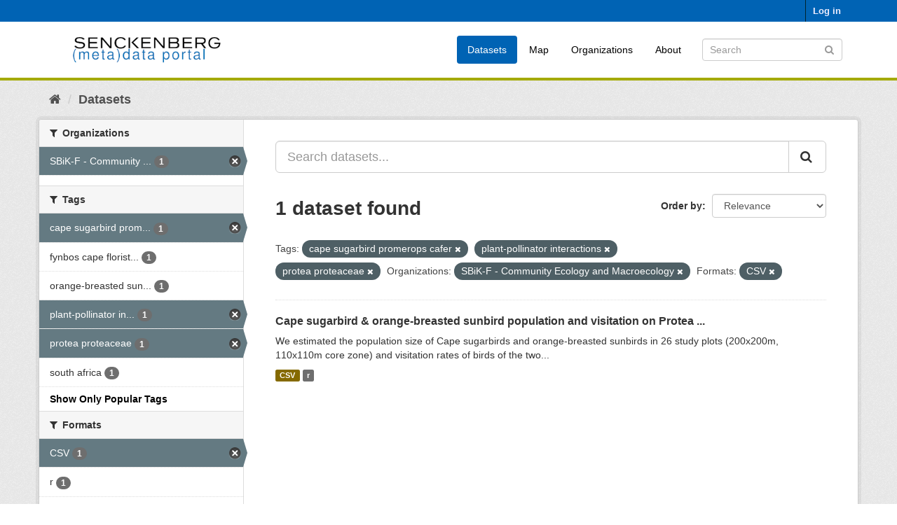

--- FILE ---
content_type: text/html; charset=utf-8
request_url: https://dataportal.senckenberg.de/dataset/?_tags_limit=0&tags=cape+sugarbird+promerops+cafer&tags=plant-pollinator+interactions&tags=protea+proteaceae&organization=sbik-f-community-ecology-and-macroecology&res_format=CSV
body_size: 4411
content:
<!DOCTYPE html>
<!--[if IE 9]> <html lang="en" class="ie9"> <![endif]-->
<!--[if gt IE 8]><!--> <html lang="en"> <!--<![endif]-->
  <head>
    <meta charset="utf-8" />
      <meta name="generator" content="ckan 2.9.11" />
      <meta name="viewport" content="width=device-width, initial-scale=1.0">
    <title>Dataset - Senckenberg (meta) data catalog</title>

    
    
    <link rel="shortcut icon" href="/general/favicon.ico" />
    
    
        <link rel="alternate" type="text/n3" href="https://dataportal.senckenberg.de/catalog.n3"/>
        <link rel="alternate" type="text/turtle" href="https://dataportal.senckenberg.de/catalog.ttl"/>
        <link rel="alternate" type="application/rdf+xml" href="https://dataportal.senckenberg.de/catalog.xml"/>
        <link rel="alternate" type="application/ld+json" href="https://dataportal.senckenberg.de/catalog.jsonld"/>
    

  
  
      
      
      
    
  <link rel="stylesheet" href="/restricted_theme.css" />

  


    
      
      
    

    
    <link href="/webassets/base/2471d0b8_main.css" rel="stylesheet"/>
<link href="/webassets/sbg_assets/9e0f44c1_layout.css" rel="stylesheet"/>
    
  </head>

  
  <body data-site-root="https://dataportal.senckenberg.de/" data-locale-root="https://dataportal.senckenberg.de/" >

    
    <div class="sr-only sr-only-focusable"><a href="#content">Skip to content</a></div>
  

  
     
<div class="account-masthead">
  <div class="container">
     
    <nav class="account not-authed" aria-label="Account">
      <ul class="list-unstyled">
        
        <li><a href="/user/login">Log in</a></li>
         
      </ul>
    </nav>
     
  </div>
</div>

<header class="navbar navbar-static-top masthead">
    
  <div class="container">
    <div class="navbar-right">
      <button data-target="#main-navigation-toggle" data-toggle="collapse" class="navbar-toggle collapsed" type="button" aria-label="expand or collapse" aria-expanded="false">
        <span class="sr-only">Toggle navigation</span>
        <span class="fa fa-bars"></span>
      </button>
    </div>
    <hgroup class="header-image navbar-left">
       
      <a class="logo" href="/"><img src="/uploads/admin/2020-12-09-155013.570560logodataportal.png" alt="Senckenberg (meta) data catalog" title="Senckenberg (meta) data catalog" /></a>
       
    </hgroup>

    <div class="collapse navbar-collapse" id="main-navigation-toggle">
      
      <nav class="section navigation">
        <ul class="nav nav-pills">
            
<li class="active"><a href="/dataset/">Datasets</a></li><li><a href="/worldmap">Map</a></li><li><a href="/organization/">Organizations</a></li><li><a href="/about">About</a></li>

        </ul>
      </nav>
       
      <form class="section site-search simple-input" action="/dataset/" method="get">
        <div class="field">
          <label for="field-sitewide-search">Search Datasets</label>
          <input id="field-sitewide-search" type="text" class="form-control" name="q" placeholder="Search" aria-label="Search datasets"/>
          <button class="btn-search" type="submit" aria-label="Submit"><i class="fa fa-search"></i></button>
        </div>
      </form>
      
    </div>
  </div>
</header>

  
    <div class="main">
      <div id="content" class="container">
        
          
            <div class="flash-messages">
              
                
              
            </div>
          

          
            <div class="toolbar" role="navigation" aria-label="Breadcrumb">
              
                
                  <ol class="breadcrumb">
                    
<li class="home"><a href="/" aria-label="Home"><i class="fa fa-home"></i><span> Home</span></a></li>
                    
  <li class="active"><a href="/dataset/">Datasets</a></li>

                  </ol>
                
              
            </div>
          

          <div class="row wrapper">
            
            
            

            
              <aside class="secondary col-sm-3">
                
                
  <div class="filters">
    <div>
      
        

    
    
	
	    
	    
		<section class="module module-narrow module-shallow">
		    
			<h2 class="module-heading">
			    <i class="fa fa-filter"></i>
			    
			    Organizations
			</h2>
		    
		    
			
			    
				<nav aria-label="Organizations">
				    <ul class="list-unstyled nav nav-simple nav-facet">
					
					    
					    
					    
					    
					    <li class="nav-item active">
						<a href="/dataset/?_tags_limit=0&amp;tags=cape+sugarbird+promerops+cafer&amp;tags=plant-pollinator+interactions&amp;tags=protea+proteaceae&amp;res_format=CSV" title="SBiK-F - Community Ecology and Macroecology">
						    <span class="item-label">SBiK-F - Community ...</span>
						    <span class="hidden separator"> - </span>
						    <span class="item-count badge">1</span>
						</a>
					    </li>
					
				    </ul>
				</nav>

				<p class="module-footer">
				    
					
				    
				</p>
			    
			
		    
		</section>
	    
	
    

      
        

    
    
	
	    
	    
		<section class="module module-narrow module-shallow">
		    
			<h2 class="module-heading">
			    <i class="fa fa-filter"></i>
			    
			    Tags
			</h2>
		    
		    
			
			    
				<nav aria-label="Tags">
				    <ul class="list-unstyled nav nav-simple nav-facet">
					
					    
					    
					    
					    
					    <li class="nav-item active">
						<a href="/dataset/?_tags_limit=0&amp;tags=plant-pollinator+interactions&amp;tags=protea+proteaceae&amp;organization=sbik-f-community-ecology-and-macroecology&amp;res_format=CSV" title="cape sugarbird promerops cafer">
						    <span class="item-label">cape sugarbird prom...</span>
						    <span class="hidden separator"> - </span>
						    <span class="item-count badge">1</span>
						</a>
					    </li>
					
					    
					    
					    
					    
					    <li class="nav-item">
						<a href="/dataset/?_tags_limit=0&amp;tags=cape+sugarbird+promerops+cafer&amp;tags=plant-pollinator+interactions&amp;tags=protea+proteaceae&amp;organization=sbik-f-community-ecology-and-macroecology&amp;res_format=CSV&amp;tags=fynbos+cape+floristic+region" title="fynbos cape floristic region">
						    <span class="item-label">fynbos cape florist...</span>
						    <span class="hidden separator"> - </span>
						    <span class="item-count badge">1</span>
						</a>
					    </li>
					
					    
					    
					    
					    
					    <li class="nav-item">
						<a href="/dataset/?_tags_limit=0&amp;tags=cape+sugarbird+promerops+cafer&amp;tags=plant-pollinator+interactions&amp;tags=protea+proteaceae&amp;organization=sbik-f-community-ecology-and-macroecology&amp;res_format=CSV&amp;tags=orange-breasted+sunbird+anthobaphes+violacae" title="orange-breasted sunbird anthobaphes violacae">
						    <span class="item-label">orange-breasted sun...</span>
						    <span class="hidden separator"> - </span>
						    <span class="item-count badge">1</span>
						</a>
					    </li>
					
					    
					    
					    
					    
					    <li class="nav-item active">
						<a href="/dataset/?_tags_limit=0&amp;tags=cape+sugarbird+promerops+cafer&amp;tags=protea+proteaceae&amp;organization=sbik-f-community-ecology-and-macroecology&amp;res_format=CSV" title="plant-pollinator interactions">
						    <span class="item-label">plant-pollinator in...</span>
						    <span class="hidden separator"> - </span>
						    <span class="item-count badge">1</span>
						</a>
					    </li>
					
					    
					    
					    
					    
					    <li class="nav-item active">
						<a href="/dataset/?_tags_limit=0&amp;tags=cape+sugarbird+promerops+cafer&amp;tags=plant-pollinator+interactions&amp;organization=sbik-f-community-ecology-and-macroecology&amp;res_format=CSV" title="">
						    <span class="item-label">protea proteaceae</span>
						    <span class="hidden separator"> - </span>
						    <span class="item-count badge">1</span>
						</a>
					    </li>
					
					    
					    
					    
					    
					    <li class="nav-item">
						<a href="/dataset/?_tags_limit=0&amp;tags=cape+sugarbird+promerops+cafer&amp;tags=plant-pollinator+interactions&amp;tags=protea+proteaceae&amp;organization=sbik-f-community-ecology-and-macroecology&amp;res_format=CSV&amp;tags=south+africa" title="">
						    <span class="item-label">south africa</span>
						    <span class="hidden separator"> - </span>
						    <span class="item-count badge">1</span>
						</a>
					    </li>
					
				    </ul>
				</nav>

				<p class="module-footer">
				    
					<a href="/dataset/?tags=cape+sugarbird+promerops+cafer&amp;tags=plant-pollinator+interactions&amp;tags=protea+proteaceae&amp;organization=sbik-f-community-ecology-and-macroecology&amp;res_format=CSV" class="read-more">Show Only Popular Tags</a>
				    
				</p>
			    
			
		    
		</section>
	    
	
    

      
        

    
    
	
	    
	    
		<section class="module module-narrow module-shallow">
		    
			<h2 class="module-heading">
			    <i class="fa fa-filter"></i>
			    
			    Formats
			</h2>
		    
		    
			
			    
				<nav aria-label="Formats">
				    <ul class="list-unstyled nav nav-simple nav-facet">
					
					    
					    
					    
					    
					    <li class="nav-item active">
						<a href="/dataset/?_tags_limit=0&amp;tags=cape+sugarbird+promerops+cafer&amp;tags=plant-pollinator+interactions&amp;tags=protea+proteaceae&amp;organization=sbik-f-community-ecology-and-macroecology" title="">
						    <span class="item-label">CSV</span>
						    <span class="hidden separator"> - </span>
						    <span class="item-count badge">1</span>
						</a>
					    </li>
					
					    
					    
					    
					    
					    <li class="nav-item">
						<a href="/dataset/?_tags_limit=0&amp;tags=cape+sugarbird+promerops+cafer&amp;tags=plant-pollinator+interactions&amp;tags=protea+proteaceae&amp;organization=sbik-f-community-ecology-and-macroecology&amp;res_format=CSV&amp;res_format=r" title="">
						    <span class="item-label">r</span>
						    <span class="hidden separator"> - </span>
						    <span class="item-count badge">1</span>
						</a>
					    </li>
					
				    </ul>
				</nav>

				<p class="module-footer">
				    
					
				    
				</p>
			    
			
		    
		</section>
	    
	
    

      
        

    
    
	
	    
	    
		<section class="module module-narrow module-shallow">
		    
			<h2 class="module-heading">
			    <i class="fa fa-filter"></i>
			    
			    Licenses
			</h2>
		    
		    
			
			    
				<p class="module-content empty">There are no Licenses that match this search</p>
			    
			
		    
		</section>
	    
	
    

      
        

    
    
	
	    
	    
		<section class="module module-narrow module-shallow">
		    
			<h2 class="module-heading">
			    <i class="fa fa-filter"></i>
			    
			    Nagoya
			</h2>
		    
		    
			
			    
				<p class="module-content empty">There are no Nagoya that match this search</p>
			    
			
		    
		</section>
	    
	
    

      
    </div>
    <a class="close no-text hide-filters"><i class="fa fa-times-circle"></i><span class="text">close</span></a>
  </div>

              </aside>
            

            
              <div class="primary col-sm-9 col-xs-12" role="main">
                
                
  <section class="module">
    <div class="module-content">
      
        
      
      
        
        
        







<form id="dataset-search-form" class="search-form" method="get" data-module="select-switch">

  
    <div class="input-group search-input-group">
      <input aria-label="Search datasets..." id="field-giant-search" type="text" class="form-control input-lg" name="q" value="" autocomplete="off" placeholder="Search datasets...">
      
      <span class="input-group-btn">
        <button class="btn btn-default btn-lg" type="submit" value="search" aria-label="Submit">
          <i class="fa fa-search"></i>
        </button>
      </span>
      
    </div>
  

  
    <span>
  
  

  
  
  
  <input type="hidden" name="tags" value="cape sugarbird promerops cafer" />
  
  
  
  
  
  <input type="hidden" name="tags" value="plant-pollinator interactions" />
  
  
  
  
  
  <input type="hidden" name="tags" value="protea proteaceae" />
  
  
  
  
  
  <input type="hidden" name="organization" value="sbik-f-community-ecology-and-macroecology" />
  
  
  
  
  
  <input type="hidden" name="res_format" value="CSV" />
  
  
  
  </span>
  

  
    
      <div class="form-select form-group control-order-by">
        <label for="field-order-by">Order by</label>
        <select id="field-order-by" name="sort" class="form-control">
          
            
              <option value="score desc, metadata_modified desc" selected="selected">Relevance</option>
            
          
            
              <option value="title_string asc">Name Ascending</option>
            
          
            
              <option value="title_string desc">Name Descending</option>
            
          
            
              <option value="metadata_modified desc">Last Modified</option>
            
          
            
          
        </select>
        
        <button class="btn btn-default js-hide" type="submit">Go</button>
        
      </div>
    
  

  
    
      <h1>

  
  
  
  

1 dataset found</h1>
    
  

  
    
      <p class="filter-list">
        
          
          <span class="facet">Tags:</span>
          
            <span class="filtered pill">cape sugarbird promerops cafer
              <a href="/dataset/?_tags_limit=0&amp;tags=plant-pollinator+interactions&amp;tags=protea+proteaceae&amp;organization=sbik-f-community-ecology-and-macroecology&amp;res_format=CSV" class="remove" title="Remove"><i class="fa fa-times"></i></a>
            </span>
          
            <span class="filtered pill">plant-pollinator interactions
              <a href="/dataset/?_tags_limit=0&amp;tags=cape+sugarbird+promerops+cafer&amp;tags=protea+proteaceae&amp;organization=sbik-f-community-ecology-and-macroecology&amp;res_format=CSV" class="remove" title="Remove"><i class="fa fa-times"></i></a>
            </span>
          
            <span class="filtered pill">protea proteaceae
              <a href="/dataset/?_tags_limit=0&amp;tags=cape+sugarbird+promerops+cafer&amp;tags=plant-pollinator+interactions&amp;organization=sbik-f-community-ecology-and-macroecology&amp;res_format=CSV" class="remove" title="Remove"><i class="fa fa-times"></i></a>
            </span>
          
        
          
          <span class="facet">Organizations:</span>
          
            <span class="filtered pill">SBiK-F - Community Ecology and Macroecology
              <a href="/dataset/?_tags_limit=0&amp;tags=cape+sugarbird+promerops+cafer&amp;tags=plant-pollinator+interactions&amp;tags=protea+proteaceae&amp;res_format=CSV" class="remove" title="Remove"><i class="fa fa-times"></i></a>
            </span>
          
        
          
          <span class="facet">Formats:</span>
          
            <span class="filtered pill">CSV
              <a href="/dataset/?_tags_limit=0&amp;tags=cape+sugarbird+promerops+cafer&amp;tags=plant-pollinator+interactions&amp;tags=protea+proteaceae&amp;organization=sbik-f-community-ecology-and-macroecology" class="remove" title="Remove"><i class="fa fa-times"></i></a>
            </span>
          
        
      </p>
      <a class="show-filters btn btn-default">Filter Results</a>
    
  

</form>




      
      
        

  
    <ul class="dataset-list list-unstyled">
    	
	      
	        






  <li class="dataset-item">
    
      <div class="dataset-content">
        
          <h2 class="dataset-heading">
            
              
            
            
		<a href="/dataset/cape-sugarbird-orange-breasted-sunbird-population-and-visitation-on-protea">Cape sugarbird &amp; orange-breasted sunbird population and visitation on Protea ...</a>
            
            
              
              
            
          </h2>
        
        
          
        
        
          
            <div>We estimated the population size of Cape sugarbirds and orange-breasted sunbirds in 26 study plots (200x200m, 110x110m core zone) and visitation rates of birds of the two...</div>
          
        
      </div>
      
        
          
            <ul class="dataset-resources list-unstyled">
              
                
                <li>
                  <a href="/dataset/cape-sugarbird-orange-breasted-sunbird-population-and-visitation-on-protea" class="label label-default" data-format="csv">CSV</a>
                </li>
                
                <li>
                  <a href="/dataset/cape-sugarbird-orange-breasted-sunbird-population-and-visitation-on-protea" class="label label-default" data-format="r">r</a>
                </li>
                
              
            </ul>
          
        
      
    
  </li>

	      
	    
    </ul>
  

      
    </div>

    
      
    
  </section>

  


              </div>
            
          </div>
        
      </div>
    </div>
  
    <footer class="site-footer">
  <div class="container">
    
    <div class="row">
      <div class="col-md-8 footer-links">
        
          <ul class="list-unstyled">
            
              <li><a href="/about">About Senckenberg (meta) data catalog</a></li>
            
          </ul>
          <ul class="list-unstyled">
            
  
  <li><a href="/legal">Legal notice and data privacy</a></li>
  <li><a href="http://www.opendefinition.org/okd/"><img src="/base/images/od_80x15_blue.png" alt="Open Data"></a></li>

          </ul>
        
      </div>
      <div class="col-md-4 attribution">
        
          <p><strong>Powered by</strong> <a class="hide-text ckan-footer-logo" href="http://ckan.org">CKAN</a></p>
        
        
          
<form class="form-inline form-select lang-select" action="/util/redirect" data-module="select-switch" method="POST">
  <label for="field-lang-select">Language</label>
  <select id="field-lang-select" name="url" data-module="autocomplete" data-module-dropdown-class="lang-dropdown" data-module-container-class="lang-container">
    
      <option value="/en/dataset/?_tags_limit=0&amp;tags=cape+sugarbird+promerops+cafer&amp;tags=plant-pollinator+interactions&amp;tags=protea+proteaceae&amp;organization=sbik-f-community-ecology-and-macroecology&amp;res_format=CSV" selected="selected">
        English
      </option>
    
      <option value="/de/dataset/?_tags_limit=0&amp;tags=cape+sugarbird+promerops+cafer&amp;tags=plant-pollinator+interactions&amp;tags=protea+proteaceae&amp;organization=sbik-f-community-ecology-and-macroecology&amp;res_format=CSV" >
        Deutsch
      </option>
    
  </select>
  <button class="btn btn-default js-hide" type="submit">Go</button>
</form>
        
      </div>
    </div>
    
  </div>

  
    
  
</footer>
  
  
  
  
  
    

      

    
    
    <link href="/webassets/vendor/f3b8236b_select2.css" rel="stylesheet"/>
<link href="/webassets/vendor/0b01aef1_font-awesome.css" rel="stylesheet"/>
    <script src="/webassets/vendor/d8ae4bed_jquery.js" type="text/javascript"></script>
<script src="/webassets/vendor/fb6095a0_vendor.js" type="text/javascript"></script>
<script src="/webassets/vendor/580fa18d_bootstrap.js" type="text/javascript"></script>
<script src="/webassets/base/15a18f6c_main.js" type="text/javascript"></script>
<script src="/webassets/base/2448af8b_ckan.js" type="text/javascript"></script>
  </body>
</html>